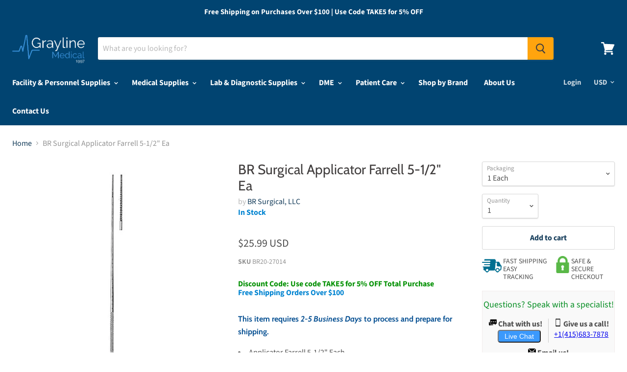

--- FILE ---
content_type: text/css
request_url: https://www.graylinemedical.com/cdn/shop/t/12/assets/alert.css?v=135610300445096884681674109547
body_size: 3486
content:
.sweet-modal-overlay{position:fixed;top:0;left:0;width:100%;height:100%;z-index:901;overflow-y:auto;background:radial-gradient(at center,#ffffffd6,#fffffff5);-webkit-transform:translate3D(0,0,0);-webkit-perspective:500px;opacity:0;transition:opacity .26s}.sweet-modal-overlay.bounce .sweet-modal-box{-webkit-animation-name:bounce;-webkit-animation-duration:.1s;-webkit-animation-iteration-count:2;-webkit-animation-direction:alternate;animation-name:bounce;animation-duration:.1s;animation-iteration-count:2;animation-direction:alternate}.sweet-modal-overlay .sweet-modal-box{-webkit-transform:scale(.9) translateY(-32px);transform:scale(.9) translateY(-32px);opacity:0;transition-property:transform,-webkit-transform,opacity;transition-duration:.3s;transition-delay:.05s;transition-timing-function:cubic-bezier(.52,.02,.19,1.02)}.sweet-modal-overlay .sweet-modal-box .sweet-modal-content{-webkit-transform:translateY(-8px);transform:translateY(-8px)}.sweet-modal-overlay .sweet-modal-box .sweet-modal-buttons{-webkit-transform:translateY(16px);transform:translateY(16px)}.sweet-modal-overlay .sweet-modal-box .sweet-modal-content,.sweet-modal-overlay .sweet-modal-box .sweet-modal-buttons{opacity:0;transition-property:transform,-webkit-transform,opacity;transition-duration:.3s;transition-delay:.141s;transition-timing-function:cubic-bezier(.52,.02,.19,1.02)}.sweet-modal-overlay.open{opacity:1}.sweet-modal-overlay.open .sweet-modal-box,.sweet-modal-overlay.open .sweet-modal-box .sweet-modal-content,.sweet-modal-overlay.open .sweet-modal-box .sweet-modal-buttons{-webkit-transform:none;transform:none;opacity:1}@media screen and (max-width: 420px){.sweet-modal-overlay{overflow:hidden}}.sweet-modal-close{position:absolute;z-index:4000;right:18px;top:14px}.sweet-modal-close a.sweet-modal-close-link{display:block;width:36px;height:36px;border-radius:100%;background-color:transparent;background-image:url('data:image/svg+xml,<svg xmlns="http://www.w3.org/2000/svg" width="24" height="24" viewBox="0 0 24 24"><path d="M19 6.41L17.59 5 12 10.59 6.41 5 5 6.41 10.59 12 5 17.59 6.41 19 12 13.41 17.59 19 19 17.59 13.41 12z" fill="%23292c34" /></svg>');background-size:26px;background-position:center;transition:all .2s}.sweet-modal-close a.sweet-modal-close-link:hover{background-color:#09c;background-image:url('data:image/svg+xml,<svg xmlns="http://www.w3.org/2000/svg" width="24" height="24" viewBox="0 0 24 24"><path d="M19 6.41L17.59 5 12 10.59 6.41 5 5 6.41 10.59 12 5 17.59 6.41 19 12 13.41 17.59 19 19 17.59 13.41 12z" fill="%23fff" /></svg>')}.sweet-modal-close a.sweet-modal-close-link:active{background-color:#09c}.sweet-modal-overlay.tabbed .sweet-modal-close{top:6px;right:12px}@media screen and (max-width: 420px){.sweet-modal-close{top:14px;right:18px}}.sweet-modal-box{font-family:Roboto,Open Sans,sans-serif;font-size:14px;position:absolute;width:64%;left:18%;margin:96px auto;border-radius:3px;background:#fff;box-shadow:0 8px 46px #00000014,0 2px 6px #00000008}.sweet-modal-box .sweet-modal-content+.sweet-modal-buttons{margin-top:0}.sweet-modal-box.alert,.sweet-modal-box.prompt{width:50%;left:25%}@media screen and (max-width: 777px){.sweet-modal-box{width:82%;left:9%}}@media screen and (max-width: 420px){.sweet-modal-box,.sweet-modal-box.prompt,.sweet-modal-box.alert{width:100%;height:100%;max-height:100%;left:0;margin-top:0;margin-bottom:0;border-radius:0}}.sweet-modal-title-wrap{border-bottom:1px solid #e0e0e0;padding:20px 16px 20px 36px}.sweet-modal-overlay.tabbed .sweet-modal-title-wrap{padding:16px 24px}.sweet-modal-title h2{margin:2px 0 0;padding:0;font-family:Roboto,Open Sans,sans-serif;font-weight:500;font-size:21px;color:#292c34}.sweet-modal-title .sweet-modal-tabs-links{margin:-20px -16px -20px -36px}.sweet-modal-title .sweet-modal-tabs-links ul{margin:0;padding:0;display:flex;flex-wrap:nowrap;align-items:center;overflow-x:auto}.sweet-modal-title .sweet-modal-tabs-links ul li{display:block}.sweet-modal-title .sweet-modal-tabs-links ul li a{display:block;position:relative;text-align:center;text-decoration:none;font-size:16px;color:#999;transition:all .2s}.sweet-modal-title .sweet-modal-tabs-links ul li a,.sweet-modal-title .sweet-modal-tabs-links ul li a label{cursor:pointer}.sweet-modal-title .sweet-modal-tabs-links ul li a label{display:block}.sweet-modal-title .sweet-modal-tabs-links ul li a .icon{display:block;margin:auto;height:24px;width:28px}.sweet-modal-title .sweet-modal-tabs-links ul li a .icon svg{width:100%;height:100%}.sweet-modal-title .sweet-modal-tabs-links ul li a .icon svg,.sweet-modal-title .sweet-modal-tabs-links ul li a .icon svg path{fill:#999;transition:fill .2s}.sweet-modal-title .sweet-modal-tabs-links ul li a .icon+label{margin-top:8px}.sweet-modal-title .sweet-modal-tabs-links ul li a:after{content:"";opacity:0;width:0px;height:0px;border:6px solid transparent;border-bottom-color:#e0e0e0;position:absolute;bottom:0;left:50%;margin-left:-6px;transition:all .2s}.sweet-modal-title .sweet-modal-tabs-links ul li+li a{border-left:1px solid #e0e0e0}.sweet-modal-title .sweet-modal-tabs-links ul li:last-child a{border-right:1px solid #e0e0e0}.sweet-modal-title .sweet-modal-tabs-links ul li:hover a{color:#292c34}.sweet-modal-title .sweet-modal-tabs-links ul li:hover a .icon svg,.sweet-modal-title .sweet-modal-tabs-links ul li:hover a .icon svg path{fill:#292c34}.sweet-modal-title .sweet-modal-tabs-links ul li.active a{color:#09c;font-weight:600}.sweet-modal-title .sweet-modal-tabs-links ul li.active a,.sweet-modal-title .sweet-modal-tabs-links ul li.active a label{-webkit-user-select:none;-moz-user-select:none;user-select:none;cursor:default}.sweet-modal-title .sweet-modal-tabs-links ul li.active a .icon svg,.sweet-modal-title .sweet-modal-tabs-links ul li.active a .icon svg path{fill:#09c}.sweet-modal-title .sweet-modal-tabs-links ul li.active a:after{opacity:1}.sweet-modal-overlay.tabbed .sweet-modal-title .sweet-modal-tabs-links{margin:-16px -24px}.sweet-modal-overlay.tabbed .sweet-modal-title .sweet-modal-tabs-links ul li a{padding:24px}.sweet-modal-content{-moz-box-sizing:border-box;box-sizing:border-box;line-height:1.5;font-size:14px;padding:32px 36px}.sweet-modal-content p:first-child{margin-top:0}.sweet-modal-content pre{overflow-x:auto}.sweet-modal-content b{font-weight:600}.sweet-modal-content .sweet-modal-icon{margin-bottom:24px}.sweet-modal-content .sweet-modal-prompt [type=text],.sweet-modal-content .sweet-modal-prompt [type=password],.sweet-modal-content .sweet-modal-prompt [type=number]{-moz-box-sizing:border-box;box-sizing:border-box;width:100%}@media screen and (max-width: 420px){.sweet-modal-content{overflow:auto;margin-bottom:64px}}.sweet-modal-box.alert .sweet-modal-content{text-align:center;font-size:16px;padding-top:64px;padding-bottom:64px}.sweet-modal-buttons{border-top:1px solid #e0e0e0;margin-top:48px;text-align:right;padding:14px 18px}@media screen and (max-width: 420px){.sweet-modal-buttons{-moz-box-sizing:border-box;box-sizing:border-box;position:absolute;bottom:0;left:0;width:100%;background:#fff}}.sweet-modal-buttons a.button,.sweet-modal-buttons button{display:inline-block;background:#09c;border:1px solid #006b8f;color:#fff;font-size:13px;font-family:Roboto,Open Sans,sans-serif;font-weight:500;text-align:center;text-decoration:none;border-radius:3px;cursor:pointer;padding:8px 12px;margin:4px 4px 4px 12px;min-width:64px;transition:all .2s;outline:0}.sweet-modal-buttons a.button:hover,.sweet-modal-buttons button:hover{background:#00b8f5;color:#fff;text-decoration:none}.sweet-modal-buttons a.button:active,.sweet-modal-buttons button:active{background:#006b8f;color:#ccf2ff;border-color:#004d66;box-shadow:inset 0 2px 3px #0006}.sweet-modal-buttons a.accentB.button,.sweet-modal-buttons button.accentB{background:#09c;border-color:#006b8f}.sweet-modal-buttons a.accentB.button:hover,.sweet-modal-buttons button.accentB:hover{background:#00b8f5}.sweet-modal-buttons a.accentB.button:active,.sweet-modal-buttons button.accentB:active{background:#006b8f;color:#ccf2ff;border-color:#004d66}.sweet-modal-buttons a.accentB.bordered.button,.sweet-modal-buttons button.accentB.bordered{background:none;border-color:#09c;color:#09c}.sweet-modal-buttons a.accentB.bordered.button:hover,.sweet-modal-buttons button.accentB.bordered:hover{background:#09c;color:#fff;border-color:#006b8f}.sweet-modal-buttons a.accentB.bordered.button:active,.sweet-modal-buttons button.accentB.bordered:active{background:#006b8f;color:#ccf2ff;border-color:#004d66}.sweet-modal-buttons a.redB.button,.sweet-modal-buttons button.redB{background:#e64a33;border-color:#c42e18}.sweet-modal-buttons a.redB.button:hover,.sweet-modal-buttons button.redB:hover{background:#ea6a57}.sweet-modal-buttons a.redB.button:active,.sweet-modal-buttons button.redB:active{background:#c42e18;color:#fff;border-color:#9f2614}.sweet-modal-buttons a.redB.bordered.button,.sweet-modal-buttons button.redB.bordered{background:none;border-color:#e64a33;color:#e64a33}.sweet-modal-buttons a.redB.bordered.button:hover,.sweet-modal-buttons button.redB.bordered:hover{background:#e64a33;color:#fff;border-color:#c42e18}.sweet-modal-buttons a.redB.bordered.button:active,.sweet-modal-buttons button.redB.bordered:active{background:#c42e18;color:#fff;border-color:#9f2614}.sweet-modal-buttons a.blueB.button,.sweet-modal-buttons button.blueB{background:#27aae1;border-color:#1985b2}.sweet-modal-buttons a.blueB.button:hover,.sweet-modal-buttons button.blueB:hover{background:#4bb8e6}.sweet-modal-buttons a.blueB.button:active,.sweet-modal-buttons button.blueB:active{background:#1985b2;color:#fff;border-color:#146a8e}.sweet-modal-buttons a.blueB.bordered.button,.sweet-modal-buttons button.blueB.bordered{background:none;border-color:#27aae1;color:#27aae1}.sweet-modal-buttons a.blueB.bordered.button:hover,.sweet-modal-buttons button.blueB.bordered:hover{background:#27aae1;color:#fff;border-color:#1985b2}.sweet-modal-buttons a.blueB.bordered.button:active,.sweet-modal-buttons button.blueB.bordered:active{background:#1985b2;color:#fff;border-color:#146a8e}.sweet-modal-buttons a.greenB.button,.sweet-modal-buttons button.greenB{background:#b7d968;border-color:#a0cd37}.sweet-modal-buttons a.greenB.button:hover,.sweet-modal-buttons button.greenB:hover{background:#c7e189}.sweet-modal-buttons a.greenB.button:active,.sweet-modal-buttons button.greenB:active{background:#a0cd37;color:#fff;border-color:#88af2c}.sweet-modal-buttons a.greenB.bordered.button,.sweet-modal-buttons button.greenB.bordered{background:none;border-color:#b7d968;color:#b7d968}.sweet-modal-buttons a.greenB.bordered.button:hover,.sweet-modal-buttons button.greenB.bordered:hover{background:#b7d968;color:#fff;border-color:#a0cd37}.sweet-modal-buttons a.greenB.bordered.button:active,.sweet-modal-buttons button.greenB.bordered:active{background:#a0cd37;color:#fff;border-color:#88af2c}.sweet-modal-buttons a.darkGreyB.button,.sweet-modal-buttons button.darkGreyB{background:#5a5a5a;border-color:#3b3b3b;color:#292c34}.sweet-modal-buttons a.darkGreyB.button:hover,.sweet-modal-buttons button.darkGreyB:hover{background:#464646;color:#343842}.sweet-modal-buttons a.darkGreyB.button:active,.sweet-modal-buttons button.darkGreyB:active{background:#3b3b3b;box-shadow:inset 0 2px 3px #0003;border-color:#272727}.sweet-modal-buttons a.darkGreyB.bordered.button,.sweet-modal-buttons button.darkGreyB.bordered{background:none;border-color:#5a5a5a;color:#5a5a5a}.sweet-modal-buttons a.darkGreyB.bordered.button:hover,.sweet-modal-buttons button.darkGreyB.bordered:hover{background:#5a5a5a;color:#292c34;border-color:#5a5a5a}.sweet-modal-buttons a.darkGreyB.bordered.button:active,.sweet-modal-buttons button.darkGreyB.bordered:active{background:#3b3b3b;color:#000;border-color:#272727}.sweet-modal-buttons a.lightGreyB.button,.sweet-modal-buttons button.lightGreyB{background:#999;border-color:#7a7a7a;color:#292c34}.sweet-modal-buttons a.lightGreyB.button:hover,.sweet-modal-buttons button.lightGreyB:hover{background:#858585;color:#343842}.sweet-modal-buttons a.lightGreyB.button:active,.sweet-modal-buttons button.lightGreyB:active{background:#7a7a7a;box-shadow:inset 0 2px 3px #0003;border-color:#666}.sweet-modal-buttons a.lightGreyB.bordered.button,.sweet-modal-buttons button.lightGreyB.bordered{background:none;border-color:#999;color:#999}.sweet-modal-buttons a.lightGreyB.bordered.button:hover,.sweet-modal-buttons button.lightGreyB.bordered:hover{background:#999;color:#292c34;border-color:#999}.sweet-modal-buttons a.lightGreyB.bordered.button:active,.sweet-modal-buttons button.lightGreyB.bordered:active{background:#7a7a7a;color:#1a1a1a;border-color:#666}.sweet-modal-buttons a.yellowB.button,.sweet-modal-buttons button.yellowB{background:#f39c12;border-color:#be780a}.sweet-modal-buttons a.yellowB.button:hover,.sweet-modal-buttons button.yellowB:hover{background:#f5ac39}.sweet-modal-buttons a.yellowB.button:active,.sweet-modal-buttons button.yellowB:active{background:#be780a;color:#fff;border-color:#976008}.sweet-modal-buttons a.yellowB.bordered.button,.sweet-modal-buttons button.yellowB.bordered{background:none;border-color:#f39c12;color:#f39c12}.sweet-modal-buttons a.yellowB.bordered.button:hover,.sweet-modal-buttons button.yellowB.bordered:hover{background:#f39c12;color:#fff;border-color:#be780a}.sweet-modal-buttons a.yellowB.bordered.button:active,.sweet-modal-buttons button.yellowB.bordered:active{background:#be780a;color:#fff;border-color:#976008}.sweet-modal-buttons a.purpleB.button,.sweet-modal-buttons button.purpleB{background:#673ab7;border-color:#4d2b89}.sweet-modal-buttons a.purpleB.button:hover,.sweet-modal-buttons button.purpleB:hover{background:#7c52c8}.sweet-modal-buttons a.purpleB.button:active,.sweet-modal-buttons button.purpleB:active{background:#4d2b89;color:#f7f4fc;border-color:#3b216a}.sweet-modal-buttons a.purpleB.bordered.button,.sweet-modal-buttons button.purpleB.bordered{background:none;border-color:#673ab7;color:#673ab7}.sweet-modal-buttons a.purpleB.bordered.button:hover,.sweet-modal-buttons button.purpleB.bordered:hover{background:#673ab7;color:#fff;border-color:#4d2b89}.sweet-modal-buttons a.purpleB.bordered.button:active,.sweet-modal-buttons button.purpleB.bordered:active{background:#4d2b89;color:#f7f4fc;border-color:#3b216a}.sweet-modal-buttons a.tealB.button,.sweet-modal-buttons button.tealB{background:#009688;border-color:#005951}.sweet-modal-buttons a.tealB.button:hover,.sweet-modal-buttons button.tealB:hover{background:#00bfad}.sweet-modal-buttons a.tealB.button:active,.sweet-modal-buttons button.tealB:active{background:#005951;color:#96fff5;border-color:#00302c}.sweet-modal-buttons a.tealB.bordered.button,.sweet-modal-buttons button.tealB.bordered{background:none;border-color:#009688;color:#009688}.sweet-modal-buttons a.tealB.bordered.button:hover,.sweet-modal-buttons button.tealB.bordered:hover{background:#009688;color:#fff;border-color:#005951}.sweet-modal-buttons a.tealB.bordered.button:active,.sweet-modal-buttons button.tealB.bordered:active{background:#005951;color:#96fff5;border-color:#00302c}.sweet-modal-buttons a.brownB.button,.sweet-modal-buttons button.brownB{background:#795548;border-color:#533a31}.sweet-modal-buttons a.brownB.button:hover,.sweet-modal-buttons button.brownB:hover{background:#936757}.sweet-modal-buttons a.brownB.button:active,.sweet-modal-buttons button.brownB:active{background:#533a31;color:#e8dcd8;border-color:#392822}.sweet-modal-buttons a.brownB.bordered.button,.sweet-modal-buttons button.brownB.bordered{background:none;border-color:#795548;color:#795548}.sweet-modal-buttons a.brownB.bordered.button:hover,.sweet-modal-buttons button.brownB.bordered:hover{background:#795548;color:#fff;border-color:#533a31}.sweet-modal-buttons a.brownB.bordered.button:active,.sweet-modal-buttons button.brownB.bordered:active{background:#533a31;color:#e8dcd8;border-color:#392822}.sweet-modal-buttons a.orangeB.button,.sweet-modal-buttons button.orangeB{background:#f57c00;border-color:#b85d00}.sweet-modal-buttons a.orangeB.button:hover,.sweet-modal-buttons button.orangeB:hover{background:#ff901f}.sweet-modal-buttons a.orangeB.button:active,.sweet-modal-buttons button.orangeB:active{background:#b85d00;color:#fffaf5;border-color:#8f4800}.sweet-modal-buttons a.orangeB.bordered.button,.sweet-modal-buttons button.orangeB.bordered{background:none;border-color:#f57c00;color:#f57c00}.sweet-modal-buttons a.orangeB.bordered.button:hover,.sweet-modal-buttons button.orangeB.bordered:hover{background:#f57c00;color:#fff;border-color:#b85d00}.sweet-modal-buttons a.orangeB.bordered.button:active,.sweet-modal-buttons button.orangeB.bordered:active{background:#b85d00;color:#fffaf5;border-color:#8f4800}.sweet-modal-buttons a.pinkB.button,.sweet-modal-buttons button.pinkB{background:#e91e63;border-color:#b8124a}.sweet-modal-buttons a.pinkB.button:hover,.sweet-modal-buttons button.pinkB:hover{background:#ed437d}.sweet-modal-buttons a.pinkB.button:active,.sweet-modal-buttons button.pinkB:active{background:#b8124a;color:#fff;border-color:#930e3b}.sweet-modal-buttons a.pinkB.bordered.button,.sweet-modal-buttons button.pinkB.bordered{background:none;border-color:#e91e63;color:#e91e63}.sweet-modal-buttons a.pinkB.bordered.button:hover,.sweet-modal-buttons button.pinkB.bordered:hover{background:#e91e63;color:#fff;border-color:#b8124a}.sweet-modal-buttons a.pinkB.bordered.button:active,.sweet-modal-buttons button.pinkB.bordered:active{background:#b8124a;color:#fff;border-color:#930e3b}.sweet-modal-buttons a.secondaryB.button,.sweet-modal-buttons button.secondaryB{background:#292c34;border-color:#0e0f12}.sweet-modal-buttons a.secondaryB.button:hover,.sweet-modal-buttons button.secondaryB:hover{background:#3b3f4b}.sweet-modal-buttons a.secondaryB.button:active,.sweet-modal-buttons button.secondaryB:active{background:#0e0f12;color:#a4aab8;border-color:#000}.sweet-modal-buttons a.secondaryB.bordered.button,.sweet-modal-buttons button.secondaryB.bordered{background:none;border-color:#292c34;color:#292c34}.sweet-modal-buttons a.secondaryB.bordered.button:hover,.sweet-modal-buttons button.secondaryB.bordered:hover{background:#292c34;color:#fff;border-color:#0e0f12}.sweet-modal-buttons a.secondaryB.bordered.button:active,.sweet-modal-buttons button.secondaryB.bordered:active{background:#0e0f12;color:#a4aab8;border-color:#000}.sweet-modal-buttons a.whiteB.button,.sweet-modal-buttons button.whiteB{background:#fff;border-color:#e0e0e0;color:#292c34}.sweet-modal-buttons a.whiteB.button:hover,.sweet-modal-buttons button.whiteB:hover{background:#ebebeb;color:#343842}.sweet-modal-buttons a.whiteB.button:active,.sweet-modal-buttons button.whiteB:active{background:#e0e0e0;box-shadow:inset 0 2px 3px #0003;border-color:#ccc}.sweet-modal-buttons a.whiteB.bordered.button,.sweet-modal-buttons button.whiteB.bordered{background:none;border-color:#fff;color:#fff}.sweet-modal-buttons a.whiteB.bordered.button:hover,.sweet-modal-buttons button.whiteB.bordered:hover{background:#fff;color:#292c34;border-color:#fff}.sweet-modal-buttons a.whiteB.bordered.button:active,.sweet-modal-buttons button.whiteB.bordered:active{background:#e0e0e0;color:gray;border-color:#ccc}.sweet-modal-buttons a.darkB.button,.sweet-modal-buttons button.darkB{background:#5a5a5a;border-color:#3b3b3b}.sweet-modal-buttons a.darkB.button:hover,.sweet-modal-buttons button.darkB:hover{background:#6e6e6e}.sweet-modal-buttons a.darkB.button:active,.sweet-modal-buttons button.darkB:active{background:#3b3b3b;color:#dadada;border-color:#272727}.sweet-modal-buttons a.darkB.bordered.button,.sweet-modal-buttons button.darkB.bordered{background:none;border-color:#5a5a5a;color:#5a5a5a}.sweet-modal-buttons a.darkB.bordered.button:hover,.sweet-modal-buttons button.darkB.bordered:hover{background:#5a5a5a;color:#fff;border-color:#3b3b3b}.sweet-modal-buttons a.darkB.bordered.button:active,.sweet-modal-buttons button.darkB.bordered:active{background:#3b3b3b;color:#dadada;border-color:#272727}.sweet-modal-buttons a.disabledB.button,.sweet-modal-buttons button.disabledB{background:#81cded;border-color:#66c3ea;color:#1d9cd1;cursor:default;pointer-events:none;-webkit-user-select:none;-ms-user-select:none;-moz-user-select:none;user-select:none}.sweet-modal-buttons a.bordered.flat.button,.sweet-modal-buttons button.bordered.flat{border-color:transparent}@-webkit-keyframes bounce{0%{-webkit-transform:scale(1);transform:scale(1)}to{-webkit-transform:scale(1.02);transform:scale(1.02)}}@keyframes bounce{0%{-webkit-transform:scale(1);transform:scale(1)}to{-webkit-transform:scale(1.02);transform:scale(1.02)}}@-webkit-keyframes animateSuccessTip{0%{width:0;left:1px;top:19px}54%{width:0;left:1px;top:19px}70%{width:50px;left:-8px;top:37px}84%{width:17px;left:21px;top:48px}to{width:25px;left:14px;top:45px}}@keyframes animateSuccessTip{0%{width:0;left:1px;top:19px}54%{width:0;left:1px;top:19px}70%{width:50px;left:-8px;top:37px}84%{width:17px;left:21px;top:48px}to{width:25px;left:14px;top:45px}}@-webkit-keyframes animateSuccessLong{0%{width:0;right:46px;top:54px}65%{width:0;right:46px;top:54px}84%{width:55px;right:0;top:35px}to{width:47px;right:8px;top:38px}}@keyframes animateSuccessLong{0%{width:0;right:46px;top:54px}65%{width:0;right:46px;top:54px}84%{width:55px;right:0;top:35px}to{width:47px;right:8px;top:38px}}@-webkit-keyframes rotatePlaceholder{0%{-webkit-transform:rotate(-45deg);transform:rotate(-45deg)}5%{-webkit-transform:rotate(-45deg);transform:rotate(-45deg)}12%{-webkit-transform:rotate(-405deg);transform:rotate(-405deg)}to{-webkit-transform:rotate(-405deg);transform:rotate(-405deg)}}@keyframes rotatePlaceholder{0%{-webkit-transform:rotate(-45deg);transform:rotate(-45deg)}5%{-webkit-transform:rotate(-45deg);transform:rotate(-45deg)}12%{-webkit-transform:rotate(-405deg);transform:rotate(-405deg)}to{-webkit-transform:rotate(-405deg);transform:rotate(-405deg)}}.animateSuccessTip{-webkit-animation:animateSuccessTip .75s;animation:animateSuccessTip .75s}.animateSuccessLong{-webkit-animation:animateSuccessLong .75s;animation:animateSuccessLong .75s}.sweet-modal-icon.sweet-modal-success.animate:after{-webkit-animation:rotatePlaceholder 4.25s ease-in;animation:rotatePlaceholder 4.25s ease-in}@-webkit-keyframes animateErrorIcon{0%{-webkit-transform:rotateX(100deg);transform:rotateX(100deg);opacity:0}to{-webkit-transform:rotateX(0deg);transform:rotateX(0);opacity:1}}@keyframes animateErrorIcon{0%{-webkit-transform:rotateX(100deg);transform:rotateX(100deg);opacity:0}to{-webkit-transform:rotateX(0deg);transform:rotateX(0);opacity:1}}.animateErrorIcon{-webkit-animation:animateErrorIcon .5s;animation:animateErrorIcon .5s}@-webkit-keyframes animateXMark{0%{-webkit-transform:scale(.4);transform:scale(.4);margin-top:26px;opacity:0}50%{-webkit-transform:scale(.4);transform:scale(.4);margin-top:26px;opacity:0}80%{-webkit-transform:scale(1.15);transform:scale(1.15);margin-top:-6px}to{-webkit-transform:scale(1);transform:scale(1);margin-top:0;opacity:1}}@keyframes animateXMark{0%{-webkit-transform:scale(.4);transform:scale(.4);margin-top:26px;opacity:0}50%{-webkit-transform:scale(.4);transform:scale(.4);margin-top:26px;opacity:0}80%{-webkit-transform:scale(1.15);transform:scale(1.15);margin-top:-6px}to{-webkit-transform:scale(1);transform:scale(1);margin-top:0;opacity:1}}.animateXMark{-webkit-animation:animateXMark .5s;animation:animateXMark .5s}@-webkit-keyframes pulseWarning{0%{border-color:#f8d486}to{border-color:#f8bb86}}@keyframes pulseWarning{0%{border-color:#f8d486}to{border-color:#f8bb86}}.pulseWarning{-webkit-animation:pulseWarning .75s infinite alternate;animation:pulseWarning .75s infinite alternate}@-webkit-keyframes pulseWarningIns{0%{background-color:#f8d486}to{background-color:#f8bb86}}@keyframes pulseWarningIns{0%{background-color:#f8d486}to{background-color:#f8bb86}}.pulseWarningIns{-webkit-animation:pulseWarningIns .75s infinite alternate;animation:pulseWarningIns .75s infinite alternate}@-webkit-keyframes rotate-loading{0%{-webkit-transform:rotate(0deg);transform:rotate(0)}to{-webkit-transform:rotate(360deg);transform:rotate(360deg)}}@keyframes rotate-loading{0%{-webkit-transform:rotate(0deg);transform:rotate(0)}to{-webkit-transform:rotate(360deg);transform:rotate(360deg)}}.sweet-modal-icon{position:relative;width:80px;height:80px;border:4px solid gray;border-radius:50%;margin:auto;padding:0;box-sizing:content-box}.sweet-modal-icon.sweet-modal-error{border-color:#e64a33}.sweet-modal-icon.sweet-modal-error .sweet-modal-x-mark{position:relative;display:block}.sweet-modal-icon.sweet-modal-error .sweet-modal-line{display:block;position:absolute;top:37px;height:5px;width:47px;background-color:#e64a33;border-radius:2px}.sweet-modal-icon.sweet-modal-error .sweet-modal-line.sweet-modal-left{-webkit-transform:rotate(45deg);transform:rotate(45deg);left:17px}.sweet-modal-icon.sweet-modal-error .sweet-modal-line.sweet-modal-right{-webkit-transform:rotate(-45deg);transform:rotate(-45deg);right:16px}.sweet-modal-icon.sweet-modal-warning{border-color:#f57c00}.sweet-modal-icon.sweet-modal-warning .sweet-modal-body{position:absolute;width:5px;height:47px;left:50%;top:10px;margin-left:-2px;border-radius:2px;background-color:#f57c00}.sweet-modal-icon.sweet-modal-warning .sweet-modal-dot{position:absolute;left:50%;bottom:10px;width:7px;height:7px;margin-left:-3px;border-radius:50%;background-color:#f57c00}.sweet-modal-icon.sweet-modal-info{border-color:#27aae1}.sweet-modal-icon.sweet-modal-info:before{content:"";position:absolute;width:5px;height:29px;left:50%;bottom:17px;margin-left:-2px;border-radius:2px;background-color:#27aae1}.sweet-modal-icon.sweet-modal-info:after{content:"";position:absolute;width:7px;height:7px;top:19px;margin-left:-3px;border-radius:50%;background-color:#27aae1}.sweet-modal-icon.sweet-modal-success{border-color:#b7d968}.sweet-modal-icon.sweet-modal-success:before,.sweet-modal-icon.sweet-modal-success:after{content:"";position:absolute;border-radius:40px;width:60px;height:120px;background:#fff;-webkit-transform:rotate(45deg);transform:rotate(45deg)}.sweet-modal-icon.sweet-modal-success:before{border-radius:120px 0 0 120px;top:-7px;left:-33px;-webkit-transform:rotate(-45deg);transform:rotate(-45deg);-webkit-transform-origin:60px 60px;transform-origin:60px 60px}.sweet-modal-icon.sweet-modal-success:after{border-radius:0 120px 120px 0;top:-11px;left:30px;-webkit-transform:rotate(-45deg);transform:rotate(-45deg);-webkit-transform-origin:0px 60px;transform-origin:0px 60px}.sweet-modal-icon.sweet-modal-success .sweet-modal-placeholder{box-sizing:content-box;position:absolute;left:-4px;top:-4px;z-index:2;width:80px;height:80px;border:4px solid rgba(183,217,104,.2);border-radius:50%}.sweet-modal-icon.sweet-modal-success .sweet-modal-fix{position:absolute;left:28px;top:8px;z-index:1;width:7px;height:90px;background-color:#fff;-webkit-transform:rotate(-45deg);transform:rotate(-45deg)}.sweet-modal-icon.sweet-modal-success .sweet-modal-line{display:block;position:absolute;z-index:2;height:5px;background-color:#b7d968;border-radius:2px}.sweet-modal-icon.sweet-modal-success .sweet-modal-line.sweet-modal-tip{width:25px;left:14px;top:46px;-webkit-transform:rotate(45deg);transform:rotate(45deg)}.sweet-modal-icon.sweet-modal-success .sweet-modal-line.sweet-modal-long{width:47px;right:8px;top:38px;-webkit-transform:rotate(-45deg);transform:rotate(-45deg)}.sweet-modal-icon.sweet-modal-custom{border-radius:0;border:none;background-size:contain;background-position:center center;background-repeat:no-repeat}.sweet-modal-overlay.dark-overlay{background:#1c1e23fa}.sweet-modal-overlay.dark-modal .sweet-modal-box{background:#25272e;color:#fff;box-shadow:0 8px 24px #0000001a,0 2px 6px #00000008}.sweet-modal-overlay.dark-modal .sweet-modal-box .sweet-modal-title-wrap{border-color:#1c1e23;box-shadow:0 1px #2b2e37}.sweet-modal-overlay.dark-modal .sweet-modal-box .sweet-modal-title h2{color:#fff}.sweet-modal-overlay.dark-modal .sweet-modal-box .sweet-modal-title .sweet-modal-tabs-links ul li a{color:#61646b}.sweet-modal-overlay.dark-modal .sweet-modal-box .sweet-modal-title .sweet-modal-tabs-links ul li a .icon svg,.sweet-modal-overlay.dark-modal .sweet-modal-box .sweet-modal-title .sweet-modal-tabs-links ul li a .icon svg path{fill:#61646b}.sweet-modal-overlay.dark-modal .sweet-modal-box .sweet-modal-title .sweet-modal-tabs-links ul li:hover a{color:#fff}.sweet-modal-overlay.dark-modal .sweet-modal-box .sweet-modal-title .sweet-modal-tabs-links ul li:hover a .icon svg,.sweet-modal-overlay.dark-modal .sweet-modal-box .sweet-modal-title .sweet-modal-tabs-links ul li:hover a .icon svg path{fill:#fff}.sweet-modal-overlay.dark-modal .sweet-modal-box .sweet-modal-title .sweet-modal-tabs-links ul li.active a{color:#09c}.sweet-modal-overlay.dark-modal .sweet-modal-box .sweet-modal-title .sweet-modal-tabs-links ul li.active a .icon svg,.sweet-modal-overlay.dark-modal .sweet-modal-box .sweet-modal-title .sweet-modal-tabs-links ul li.active a .icon svg path{fill:#09c}.sweet-modal-overlay.dark-modal .sweet-modal-box .sweet-modal-title .sweet-modal-tabs-links ul li.active a:after{border-bottom-color:#1c1e23}.sweet-modal-overlay.dark-modal .sweet-modal-box .sweet-modal-title .sweet-modal-tabs-links ul li+li a{border-left-color:#1c1e23}.sweet-modal-overlay.dark-modal .sweet-modal-box .sweet-modal-title .sweet-modal-tabs-links ul li:last-child a{border-right-color:#1c1e23}.sweet-modal-overlay.dark-modal .sweet-modal-box .sweet-modal-close a.sweet-modal-close-link{background-color:#1c1e23;background-image:url('data:image/svg+xml,<svg xmlns="http://www.w3.org/2000/svg" width="24" height="24" viewBox="0 0 24 24"><path d="M19 6.41L17.59 5 12 10.59 6.41 5 5 6.41 10.59 12 5 17.59 6.41 19 12 13.41 17.59 19 19 17.59 13.41 12z" fill="#fff" /></svg>')}.sweet-modal-overlay.dark-modal .sweet-modal-box .sweet-modal-close a.sweet-modal-close-link:hover{background-color:#09c}.sweet-modal-overlay.dark-modal .sweet-modal-box .sweet-modal-icon.sweet-modal-success:before,.sweet-modal-overlay.dark-modal .sweet-modal-box .sweet-modal-icon.sweet-modal-success:after,.sweet-modal-overlay.dark-modal .sweet-modal-box .sweet-modal-icon.sweet-modal-success .sweet-modal-fix{background:#25272e}.sweet-modal-overlay.dark-modal .sweet-modal-box .sweet-modal-buttons{border-color:#1c1e23;box-shadow:inset 0 1px #2b2e37}.sweet-modal-overlay.dark-modal div::-webkit-scrollbar-thumb,.sweet-modal-overlay.dark-modal pre::-webkit-scrollbar-thumb{background:#32363f}.sweet-modal-overlay.dark-modal div::-webkit-scrollbar-thumb:hover,.sweet-modal-overlay.dark-modal pre::-webkit-scrollbar-thumb:hover{background:#09c}.sweet-modal-overlay.dark-modal div::-webkit-scrollbar-track-piece,.sweet-modal-overlay.dark-modal pre::-webkit-scrollbar-track-piece{background:#25272e}
/*# sourceMappingURL=/cdn/shop/t/12/assets/alert.css.map?v=135610300445096884681674109547 */


--- FILE ---
content_type: application/javascript; charset=utf-8
request_url: https://searchanise-ef84.kxcdn.com/preload_data.0i8f1w6i3A.js
body_size: 14231
content:
window.Searchanise.preloadedSuggestions=['face mask','welch allyn','surgical mask','performance health','cardinal health','knee brace','disposable face masks','menthol crystal','blood pressure monitors','exam table','hand sanitizer','breg inc','wrist brace','medication labels','pulse oximeter','blood pressure cuff','medtronic usa','bsn medical','icu medical inc','b braun medical inc','em adams inc','teleflex medical','game ready','knee braces','shower chair','3m healthcare','smiths medical','n95 mask','nitrile gloves','medline angelstat scrub pants','enfit syringe','iv supplies','lab coat','djo global','black tea','market laboratories','iv catheters','wrist splint','bird & cronin','instrument tape','baxter healthcare','united ad label','sterile gloves','marketlab inc','patterson medical','iv pole','sterilization containers','back brace','pdc healthcare','feeding tube','extra wide regular set','used clothing','dumbbell weight','instructions for use','fashion seal','midmark corporation','3m floor cleaner','blood collection tube','wheel chair','knee immobilizer','surgical gloves','performax tall','healthmark industries','grayline medical','reusable incontinence briefs','bd vacutainer','instrument tray','bowman manufacturing company inc','welch allyn blood pressure','o ring','smooth latex gloves','disposable lab coats','glide green','positioning roll','coloplast corp','procedure mask','henry schein inc','boston scientific','suction tubing','endotracheal tube','sterilization wrap','smith and nephew','tot collar','i gel','cr bard','how to use','buttonhole with','spare parts','blickman health ind inc','blood pressure','stryker tourniquet cuff','vf workwear-div vf imagewear w','insulin syringe','white towel','suction canister','medline scrub hats','stainless steel tray','neomed enfit','medium multi','abdominal binder','ultrasound machine','halyard h600','foley catheter','suction machine','label dispenser','fisher paykel','hex dumbbells','finger splint','picc line','soap dispenser','latex gloves','tenotomy scissors','greiner vacuette','sammons preston','bausch & lomb','site scrub','cervical collar','carbon pocket','elbow brace','exam tables','edwards lifesciences','arm sling','id bracelet','uterine sound','graphic controls','ppe organizer','fisher & paykel','disinfectant wipes','disposable scrubs','cold therapy','neck brace','bandage scissors','wire bins','exam table paper','order status','crossover tunic','arthroscopy punch','surgical masks','saline flush','medical cart','chest tube','polyester yarn','thumb spica','cook medical','buffalo filter','adhesive cushion','cooper surgical','vital sign monitors','art line holder','posey restraint','3m medical products','ecg electrodes','butterfly needles','central venous catheter','phlebotomy supplies','bd syringe','urine collection containers','hoyer lift','kerrison rongeurs','blue & white','nebulizer machine','hydrox laboratories','sharps container','laryngoscope handle','patient gown','needle holder','blood bag','ear curette','oxygen concentrator','nylon suture','omega steel','performax xs','tissue culture flask','tourniquet cuff','infant cap','microfiber-lined insole','gait belt','north coast medical','covid test','zimmer biomet','iv bag','syringe labels','uterine dilato','womens health table','eye shield','hospital bed','sterile water','henry schein face mask earloop','my order','ball bearing','surgical instruments','tracheostomy tubes','arm fracture brace','wheel chair parts','high mat','adult diapers','flu test','nif meter','fashion seal healthcare','power supply','sim card tray','earloop mask','hely & weber','dr comfort','huber needle','enfit bottle adapters','vyaire medical inc','step stool','tena knit','medline angelstat unisex reversible drawstring waist scrub pants','scrub dress','royal philips','welch allyn otoscope','sterilization tray','z-flo positioner','olympus america','demo dose','encompass lab coats','scrub pants','suction regulators','arm sleeve code medium','replacement parts','blood tubes','teleflex adult','toilet paper','integra lifesciences corp','treatment table','3 point products','empty iv bag','quantum storage systems','nasal cannula','small gloves','blood band','medical blue gloves','cast saw','bair hugger','ice bags','newmatic medical','3-point products inc','hemodialysis catheter','autoclavable polypropylene boxes are','pro strip sc i','iv extension tubing','invacare corporation','healthcare logistics','dr jill\'s foot pads inc','rebreathing bag','infusion pump','double sided adhesive tape','wolf x ray','oxygen regulator','fan tip brush','mcgrath mac laryngoscope','xl cuff','oral syringe','r & b wire products inc','bard medical','natus medical inc','foam roller','vacutainer tubes','bone curette','karl storz','djo exos','cast shoe','iv tubing','latex free gloves','sage products','joerns healthcare','21st century healthcare inc','abbott id now','cook inc','mayo stand','sterilization trays','deroyal arm sling','posey company','splinter forceps','transfer board','dialysis catheter','bird & cronin inc','avanos medical','lidocaine injectable','biohazard container','id now','drive devilbiss healthcare inc','sodium chloride','hi-low table','surgical drapes','cover component','denim fabric','ekg machine','rubber caps','video laryngoscope','face masks','spinal needles','post-op shoe','flow meter','gel positioner','anesthesia circuit','ankle brace','forearm splint','nasogastric tube','drive medical','normal saline','pediatric wrist brace','name alert','sklar instruments','thermometer digital','deroyal industries inc','iv start kit','geiss destin & dunn','phlebotomy chair','pressure transducer','antibacterial soap','splint pan','djo inc','ventilator circuit','bsn medical inc','car seat','ethicon suture','20 ml syringe','icu medical','hy tape','curbell medical products inc','bd vacutainer tubes','ear irrigation','picc line kits','anesthesia mask','acupuncture needles','wheelchair cushion','medline industries inc','cotton terry towel','packing material','tens electrodes','ice packs','luer lock','walking boot','darco international','hospital beds','bed cradle','isolation gown','misty fast','pet sheet','pro orthopedic devices','compression socks','angel stat','fitted sheet','extension set','sarstedt inc','vaginal speculum','baby formula','cast tape','disposable gowns','3m littmann','ultrasound gel','tilt table','suction regulator','quantum storage system','repeater pump','foam positioners','stainless probe','biofit engineered products inc','medical use labels','thumb splint','instrument protectors','iv empty bags','isopropyl alcohol','overbed table','fume hood','recliner chair','ear wicks','abbott nutrition','encompass group','greiner bio one','electrical components','wrist and thumb spica splint','innovative healthcare corp','allied healthcare products','arterial line kit','iv pump','twist drill','red pet 4','heine usa ltd','becton dickinson','hand splint','double lock boxes','bath chair','bipolar forceps','smith & nephew','aesculap inc','3m 1870 surgical mask n95 respirator','stainless steel','cold chain technologies','terry towel','mersilene tape for','parallel bars','dwk life sciences wheaton','pillow case','ng tube','hook and loop','tube holder','key holder','medical components inc','hip positioner','halyard gowns','miltex-integra miltex','ureteral stent','ossur americas inc','pocket mask','edta tubes','ring pessary with support','cell saver','djo wrist brace','ge healthcare','z flo','alcohol wipes','nonin pulse oximeter','vaginal dilators','power cord','medline surgical','glass bottle','cerumen removal','packing box','petite women','molnlycke z-flo positioner','burn gloves','speculum vaginal','purell hand sanitizer','xodus medical','mayo scissors','cotton grey fabric','nebulizer mask','leather jacket','span-america medical','finger pulse oximeter','v mueller','skin stapler','endotracheal tube holder','nerve stimulator','gauze pads','bed parts','winged infusion set','chest drain','long sleeves scrubs','papoose board','cotton yarn','cherokee workwear','aerogen pro-x controller','corneal shields','disposable gloves','kimberly clark','sequential compression device','wheel chairs','blood collection','move free','track order','hip brace','biopsy punch','tens unit','textile fabrics','moist hot pack','ostomy garments','hely weber','encompass group llc','ankle braces','oxygen mask','scalpel blades','woven label','cassette bin','standing frame','lithium heparin tubes','aerogen solo nebulizer','sure seal','posey restraints','henry schein mask','surgical gowns','hang tag','vascular doppler','blanket warmer','graham-field inc','neomed syringe','holter monitor','midline catheter','salter labs','johnson & johnson','fenwal inc','adc products','milex diaphragm','blood collection set','gripper micro','surgical gown','hemostat curved','fresenius medical care','precision medical','phlebotomy cart','nebulizer kit','digital scales','table pad','key surgical','medical carts','clinton industries inc','3m mask','fashion seal lab coat','band aid','centurion medical products','abbott covid-19','a&e medical','comfy splints','cpap mask','specimen container','tegaderm film','wall mount','heating pad','stainless steel table','flat sheet','inflation device','description ribbed','leg brace','key surgical inc','thoracic catheter','crash cart','anti disconnect','face shield','arm board','dwk life sciences kimble','ophthalmoscope sets','thigh compression','neotech products inc','recording chart paper','soothing scents','chart industries','fetal monitor','crash cart tray','perma hand silk','oxygen cylinder','iv extension set','exos short arm fracture brace','instrument retrieval','ohio medical','ultrasound probe cover','vial adapter','ansell healthcare','aspen surgical','fiberglass casting tape','yankauer suction','medication cart','head positioner','medical air','ave medline','otoscope sets','peripheral nerve stimulator','shoulder immobilizer','patient monitor','sit to stand lift','iv labels','molnlycke healthcare us llc','medline indus','blood pressure monitor','21st century scientific inc','halyard health inc','ecg machine','m close','bite block','training vial','smoke evacuator','6-well plate','probe covers','atos medical','halyard mask','s2s global','medline shower','elbow sleeve','woven labels','refrigerator lock','sunmed llc','lead apron','mcgrath laryngoscopes','sterilization pouches','3 way stopcock','microaire surgical instruments','ice pack','pipette tips','scott specialties inc','crosstex mask','health care logistics','glass board','hoyer sling','identification sheets','iris scissors','cotton terry towels','miami j','exam gloves','cotton denim fabric','syringe filter','black moisture','fistula needle','finger splints','b braun','special tomato','bp monitor','seizure pads','vital care industries','z flo positioner','normal saline bags','fluidized positioner','changing table','chattanooga corp','spinal needle','hydrogen peroxide','heel protector','aspen surgical products','henry schein','corflex knee','bp cuff','med lab coat','mayo scissor','adroit medical','biohazard bag','extension sets','air compressor','mes inc','patient footwear','stretcher chair','medline unisex','beaver visitec international','iv dressing','halyard wrap','bone marrow biopsy needle','vein finder','introducer sheath','vac pac','philips medical systems','prefilled saline flush syringe','circuit breaker','westmed inc','bone growth stimulator','bone cement','ear specula','rs medical','cabinet storage','lumbar puncture tray','precept procedure mask','aspen medical products','corflex wrist','casting tape','bd urine','bel-art products','pedigo products inc','breathing circuits','lactated ringers','blister packaging','mercer county rehab supply inc','bouffant cap','3m aura','peep valve','pessary for uterine prolapse','transcutaneous bilirubinometer','smart check','hausmann industries','autoclave bags','medtronic mitg-covidien','a&d medical','oxygen flowmeter','work hardening','feeding tubes','guide wire','glass beads','encompass pillows','23 gauge butterfly','microaire pal','welch allyn spot vital sign','lock box','breg hip wrap','similac ready to feed','medline table','cart cover','peritoneal dialysis','bean bag','istat cartridges','applied medical technology','ring forceps','overbed tables','instrument table','nasopharyngeal airway','or positioning','grounding pad','halyard health','t shirt','hair accessories','y connector','a&d engineering inc','exel international inc','exam stool','omron healthcare inc','floor mats','drucker diagnostics tube holders','swan ganz','iv shirts','aneroid sphygmomanometers','medi usa','bariatric wheelchairs','nitrile exam gloves','protective film','hypodermic needles','fever thermometers','crest healthcare','remote control','karl storz endoscopy','oil seal','encompass scrub','suture needle','injection site','ohaus scales','obi feeder','k wire','hemostatic forceps','heart pillow','tongue depressors','test tubes','iv set','decontamination powder','hunter green scrub top','alaris pump','draeger medical','precordial stethoscope','blood collection tubes','surgical specialties','pro tec','elbow splint','vicryl suture','tip protectors','mri safe','3m n95 masks','kettle bells','slit lamp','mop covers','globe scientific','cantel medical','utility cart','nonin medical inc','sst tubes','hypothermia blanket','gyn biopsy tischler','iv spike','geri chair','physio-control corpo','lumbar back brace','simport scientific','ostomy pouch','scrub jacket','iv administration set','ellman electrodes','gentherm company','vacuette blood collection','cold pack','biopsy needle','carefusion corp','infusion set','reclining shower chair','getinge group','instruction manual','pall corporation','a-m systems inc','wound vac','female external urine management system','preemie diapers','blood tube','civco medical','face mask earloop','dandle lion medical','hand splints','breg wrist','saw blade','70004 neo module stim channels 1 & 2','philips bilichek','american diagnostic corp','monocryl suture','telemetry pouch','taping table','full facepiece','exam light','tape dispenser','baby bottle','slipper socks','natus vac pac','bd insulin','medium tall scrubs','cooper surgical pessary','glass plates','pulse ox','mizuho co ltd','biodex medical systems','open case cart','male catheter','blood draw chair','scrub sink','mercury medical','incentive spirometer','cpap machine','omnimed inc','ice machine','chart dividers','air filter','210 innovations llc','ultrasound probe covers','probe black handle','traction weights','avanos medical inc','behavioral health','bird cronin','temperature probe','similac pro sensitive','bard medical division','steris corp','transducer holder','alligator forceps','naturcare odor & stain eliminator','leather jackets','medtech products inc','hausmann ind','reflection paper','printing ink','allen medical','medline angelstat','follett corporation','ambu bags','oxygen tubing','easy clean','telemetry pouches','resting hand splint','slide storage','glass protector','donjoy knee','blood pressure cuff set','punctal plugs','iv poles','tooth brush','terry towels','lap sponge','sterile containers','medline tray','two piece system ostomy','back support','patterson med(sammons preston','iv extension','navilyst medical','disposable isolation gowns','aplicare inc','oakworks inc','umbilical catheter','3m business products','breast pump','medline drapes','orthopro hyperex knee brace','fetal doppler','linen cart','feeding pump','adi medical','mosquito forceps','glass bottles','biopsy needles','drainage bag','game ready wraps','drive medical designs','argon medical devices inc','baxter healthcare extension sets','high flow nasal cannula','safety needle','patient lift','mac medical inc','high table','external flow','splash guard','usb wi fi card','chloraprep applicator','brymill cryogenic systems','2xl corporation','performance health inc','esophageal stethoscope','gomco clamp','positioning wedge','metatarsal pad','bean bag positioners','heat transfer labels','nasal aspirator','stylet ct','sarnova inc','allen medical systems inc','masimo corporation','wrap around gown with','ge medical systems','briggs healthcare','air mattress','stethoscope clinician','water pump','drummond scientific','data cable','gait trainer','genstar technologies co inc','microaire sagittal blades','saw blades','scope buddy','sandbox medical llc','alcohol prep pad','wash check u','peg tube','bottle filter','gel collar for','ossur america-royce medical','oxygen tank','comfort company','chair parts','bacteriostatic water','wire brushes','busse hosp','locking restraints','beaver blade handle','3m occupational health & env','oral syringes','endocervical curette','cranial access kit','mindray ds usa inc','iron duck','br surgical llc','textile fabric','enteral syringe','amsino international inc','alcon labs','return policy','summit medical','arm splint','suction catheter','laser endotracheal tube','vessel loops','3m consumer health care','heparin flush','biopsy forceps','stockinette roll','foot pedal','ankle inserts','heel lift','ent surgery pack','baxter transfer set','ob pad','mjm international','hartwell medical','lab coats','midmark exam tables','allergy alert','vacuum splint','suture cart','hopkins medical','buffalo filter smoke evacuation filters','symmetry surgical inc','rectal thermometer','acuderm inc','warning labels','healthcare vinyl','sleeve protector for','lumex inc','action health','et tube','surgical tape','exam chair','b braun 5 ml','acid concentrate','syringe label','southmedic inc','physio control corp','small osteotome','case medical inc','medical bag','corflex inc','braun extension set','nebulizer supplies','negative pressure wound therapy','cervical dilators','alere north america','measuring tape','comedone extractor','nail cutter','medium blue uniform shirt','southland distributors','polyester staple fiber','dynatronics treatment tables','circumcision clamps','breg knee','solaire medical','bard access system','pa cath with reservoir','wedge cushion','batrik medical mfg inc','neomed inc enfit compatible pharmacy caps neoconnect pharmacy caps','ortho glass','pedifix inc','led light','homo polypropylene','foil seal','suction catheters','capillary tubes','clip applier','shoulder sling','identification tape','tetra medical supply corp','aspen medical','edan diagnostics inc','bandages adhesive','21 gauge butterfly','suture scissors','sock aid','cotton glove liner','luer adapter','bracco diagnostics','finger ring','molnlycke wound care','sensor assy','bird cronin inc','rectal catheter','sterile water for irrigation','prep tray','premier pro underpads','stand up walkers','shiley inner cannula','bubble gum','tollos inc','halyard h600 fabric','mar med co','arterial pressure lines','infant scale','sharps containers','circulation leg compression','silicone sheet','mri safety','ethicon inc,a j & j company','eppendorf north america','lip gloss','argon medical','scalpel handle','roho cushion covers','warming blanket','aerogen solo','audi auto parts','healthmark sst instrument retrieval systems and accessories','isolation gowns','liquid nitrogen','iv bags','utah medical','exos wrist brace','drill bit','cart covers','cardinal health scd','iv pole accessories','electro medical equipment','crosstex international','gomco circumcision clamps','probe cover','hazardous waste containers','medline co-label','dry dates','pressure bag','scale tronix','angiocath iv catheters','absorbent pad','specimen containers','metal button','fluid warmer','ambu bag','video on how to use','skin marker','purewick female external catheter','phlebotomy trays','game ready knee','smart watches','penrose drain','central line','microscope slides','shoe covers','huber needles','chattanooga corporation','fisher scientific co','suppository molds','hand brace','protexis blue surgical gloves','knee sleeve','central line kit','inner cannula','clorox wipes','transport tray','deb group ltd','specimen transport','tissue forceps','conductive sheet','carton box','medline ave unisex scrubs','georgia pacific','instructions on this item','blood filter','baxter healthcare-pumps','exos brace','eye speculum','decon labs inc','polyester knitted fabric','reclining wheelchair','tubing clamps','bulbtronics inc','iv fluids','kinsman enterprises inc','johnson health','spark plug','bosma medical','blood bank','cone instruments','pediatric mask','iv catheter','maternity pads','vial holder','platinum code','applied medical tech','beijing choice electronic tech co','serum separator tubes','t tubes','bedside commode','microaire reciprocating saw','ez way','nasal rae endotracheal','medical compression stockings','maico diagnostics','omron blood pressure monitor','machinery parts','nu-hope laboratories','physical therapy','devilbiss co','suction kit','r x count corp','glucose meter','helix professional pain relief','microtek medical','citric acid anhydrous','mediflex surgical products','t shirts','influenza test kit','tyvek sterilization pouch','nasal rae','donjoy iceman cold therapy accessories','oral care','tenaculum forceps','senn retractor','cramer products','oil filter','plastic button','shamrock labels','test lung','advance medical designs inc','allegro industries','polyester satin','transport chair','dialysis machine','bard access systems','peritoneal dialysis catheter','krames communications','3d feel & find','polyester fabric','thumb brace','ad surgical','port access kit','suction canisters','adson forceps','woven fabric','ligaclip applier','prolene suture','iv pumps','thigh high compression stockings','k2 edta tubes','toilet seat','havels blades','zimmer traction','rf cannula abbott','medline renewal','medical tape','remington medical inc','applied medical resources corp','leather gloves','vacuum regulator','tyvek pouch','suture removal kit','podiatry chair','champion chair','mobile charger','aortic punch','a titan instruments','rapid flu tests','bladder scanner','ankle support','positioning wedges','pari respiratory','door lock','medgyn products inc','knee sleeves','pink pad','sds sheets','boiron usa','catheter kit','specimen bag','a j funk and co','boston medical products inc','linen hamper','blood bags','pregnancy test','hospital bed mattress','current solutions','blood pressure connector','laser therapy','cp medical','stickers on a roll','level 3 masks','sweat shirt','walker tray','medical exam table','gyrus acmi','baby diapers','tidi products','medical labels','enfit bottle adapter','essential medical supply','surgical drape','katena products','stationary flat','darco shoes','needle driver','centurion label','fisher scientific','bed rails','vital signs monitor','shiley tracheostomy','proactive medical','procter gamble','fluid resistant lab coats','double sided access','endur id','luer lock syringes 20 ml','bovie medical corporation','small beginnings inc','breathing circuit','rfid labels','stainless steel cart','dymedso inc','prone pillow','omron healthcare','disposable instruments','vascular graft','retractor blade','waste paper','resmed inc','cotton balls','hair band','18 gauge needles','medline sterile','airos medical inc','adenna inc','chart rack','10r blades','avid medical','core products','shower chairs','biohazard transport containers','athletic supporter','cypress medical products','3gen llc','pediatric scale','cadd cassette','covid-19 test','reflex hammer','kangaroo pump','custom medical specialties','gellhorn pessary','emed technologies','toilet tissue','vapotherm nasal cannula','air pump','lister bandage scissors','tubing connectors','total arterial line','straight connectors','0.9% sodium chloride','orange sol','compass health brands','blood pressure cuffs','mjm reclining shower/bath chair','oral rae','hepa filter','polyester pile fabric','scented mask','dunnage rack','molnlycke healthcare z-flo fluidized positioners','urine container','globe scientific inc','enfit adapter','the pillow factory','3b medical inc','surgical face shield','seed oil','dvt pump','one yoga','therafin corporation','led light bar','suprapubic catheter','kimberly clark professional','insure one','microaire cannula','mayo stand cover','oxygen flow meter','et tube holder','glo germ','privacy screen','ductless fume hood','mckesson brand','peg replacement','a plus international','pressure gauge','portable suction','gel pads','boehringer laboratories llc','diaphragm 65mm','cervical traction','butterfly needle','edan instruments inc','surgical table','machine for foot','pill crusher','pressure monitoring','polarware company','antibacterial hand soap','boekel industries inc','dre medical inc','hypodermic needle','securement device','nutrisafe 2 syringe','breathing bag','pineapple contracts inc','bd needles','lateral support for wheelchair','welch allen','enfit cap','order tracking','bath towel','aaron bovie','r&d systems inc','endotracheal tubes','healthcare alert id bands in-a-snap','replacement parts ind inc','all pro','dry needles','vac pac size 25','smith & nephew wound care','corn seed','precept medical products','apothecary products','cleaning brushes','umbilical tape','replacement pads','3-t medical systems inc','mounting bracket','natus vac-pac','balloon catheters','molnlycke healthcare regent','bird and cronin','stratafix sutures','harvard apparatus','aeroneb pro-x controller','vascular dilators','ge appliances','swab caps','joerns sunrise medical','surgeon gown','infant positioner','sodium bicarbonate','clear bin drawers','meret bags','quad cane','lakeside mfg co inc','screw driver','ball bearings','enteral drainage','alcon surgical inc','thomas scientific inc','coeur inc','metzenbaum scissors','drug labels','cotton fabric','infusion pumps','nasogastric tubes','trocar catheter','medical mask','ahlstrom corporation','peak flow meter','electronics items','foam table','able diagnostics','statlab medical products inc','rubber band','biliblanket phototherapy','air dryer','cricothyrotomy kit','haemonetics corporation','toe separators','instrument tray with latch','kangaroo joey pump','b braun medical horizon iv sets','baxter repeater pump','accutron inc','emesis basin or bag','safety glasses','ace bandages','oxygen cart','iv label','arterial line','disposable lab coat','derma sciences','tumble forms','ag industries','punch biopsy','finger trap','sand bag','face wash','radiofrequency probe','water bath','power port','uresil llc','sodium citrate','foam mat','peg board','bionix medical technologies','cervical air pillow','afo brace','lock boxes','attends healthcare','grpro 2.1 only','computer carts','mini centrifuge','swan ganz catheter','i-stat analyzer','monoject sterile ml syringe','enfit syringes','abl medical','devon medical products','agm group','bed sheet','filter element','radiometer america','eeg electrodes','laryngectomy tube','alex orthopedic','biohazard label','allis clamp','syringe pump','biological indicator','human care','codan us corp','body bag','insulin pump','agfa drystar','olympus america inc','textile material','pessary ring','attends healthcare products','bed pads','zoll defibrillator x series','alimed inc','bio medical','no touch thermometer','nylon zipper','peds in length','auto parts','seirin j type','applied medical','richardson retractors','aspen products inc','pessary size 5','hme filters','loop electrode','knee scooter','d r burton healthcare llc','hot packs','bd alaris pump','baby guard rail','king vision','ace surgical supply','ceiling lift','positioning pads','heating pads','rfid label','crutch accessories','arm brace','sterile saline','storage cabinet','hang tags','stackable bins','neck wrap','narcotics cabinet','es medical','loop self adhesive','nail nipper','label tape','picc kits','kelly clamp','gomco clamp 1.1','3ml syringe','communication label','darco international inc','heavy duty afo','enema tip','cincinnati sub-zero products','home ventilator','expiration date labels','cas medical systems','microaire surgical micro sagittal saw blades','hair pin','natus medical','cane tip','used shoes','integra miltex inc','alcon laboratories inc','size 9 diaper','isolation station','equipment covers','nitrous oxide','gastrostomy tubes','smart caregiver','stryker blade','procter & gamble','megadyne medical products','cleaning brush','hydrocollator unit','mask for innospire','weighted blanket','transport tubes','stryker instruments','3b scientific gmbh','3m bair hugger','arjohuntleigh getinge group','alliance tech medical inc','anesthesia tape','filter paper','bio-rad laboratories','cautery tip','skin lube','shoulder support','jamshidi needle','alcohol prep pads','leica biosystems','podiatry instruments','foley catheter 18fr','medline mask','beaver blade','merit medical','claflin company','operating table','communication board','cryosurgical systems','where is my order','15 gauge needle','used clothes','tuning fork','speech therapy','power bank','5mm blade','geritrex corp','traction weight','allied health care prod','mix metal scrap','tracoe comfort tracheostomy tube','ekg electrode','surgical instrument transport trays','albaad usas','circumcision board','neomed inc','nasal speculum','dialysis chairs','pro advantage','healthometer professional scales','electromed inc','winco adjustable','istat cg8','ameriderm laboratories','smart vest','dm systems inc','storage boxes','silico manganese','emergency medical instruments','inhealth technologies','electric table','cpm machine for knee','magellan diagnostics','catheter foley 16 fr with 5 cc','raised toilet seat','medline ave scrubs','connecticut clean room corp','ulnar brace','spinal tray','oxygen tank holder','surgical scissors','aspiration needle','thermal paper','vaginal dilator','60ml syringe','mueller sports medicine','access scientific llc','trash bags','nonin medical','medique pharmaceuticals','medical gloves','cambridge sensors ltd','advanced medical systems','button feeding device','watch parts','lacrimal intubation set','miniace button','moog medical devices group','restraint bed','flexicare britepro solo','vaccine refrigerator','leg rest','dialysis solution','aerosol mask','hand soap','mobile pouch','amd ritmed','bag valve mask','patient belonging bags','life fitness','evergreen scientific','inteplast group ltd','the hygenic corp','gilson inc','milex pessary ring with support','dual cap','tubular bandage','drainage catheter','dyed fabric','spray gun','nihon kohden','sterilization containers filter','case medical container','azmec inc','tube clamp','bottle adapter','battery cover','voice prosthesis','traction table','contec inc','carpal tunnel','knee bolster','feeding tube accessories','under buttocks drape','plastic toys','sterile gauze','ring cutter','cellera llc','pavlik harness','central line dressing kit','wedge positioners','hard disk drive','hy-tape international','1 ml syringe','iui catheter','sheet tape','solenoid valve','oxygen tent','cranberry mask','cold packs','geri chairs','battery charger','professional products','drawer lock','soothie pacifiers','carpenter co','tumble forms 2','bariatric shower chair','handi-craft company','neoprene gloves','vital sign monitor','rms medical products','writing printing paper','cygnus medical','gear box','henke sass wolf','neck pillow','ehob waffle cushion','sizes of buttons','aromatherapy patches','creative products international','rollator walker','sterilization wraps','bayonet connector','instrument retrieval systems','knee wedge','respironics inc','siemens healthcare','lysol spray','greiner bio one vacuette','wrist support','microbore extension sets','bestcare llc','jollypop pacifiers','bound tree medical llc','wallach surgical devices inc','portable oxygen concentrator','recliner bariatric','adult crutches','bariatric commode','azer scientific','corning life sciences','tidi products llc','cubicle curtain','aeromatt fitness products','shower trolley','conductive foam','posey bed','kimberly-clark corporation','bassinet basket','babcock forceps','mortech manufacturing','work inc','port dressing','100 polyester yarn','abaline paper products','jewelers forceps','midmark ritter 204 exam table','hemoglobin analyzer','front fork','yacker tracker','north american rescue','abaxis inc','lithium battery','alert bands','quill pp','face shields','rocket drainage kit','ekg paper','welch allyn connex spot monitors','label gun','equashield llc','walkers with seat basket and wheels','stabilization device','torque device','altus inc','sterile forceps','blood pressure kit','luer connectors','eye shields','eva bag','light assy l head','slide board','ip black','polymedco inc','alliance rubber','queaseease soothing scents','t tube','enfit pharmacy caps','seat cushion','knitted socks','port a cath','cf tub','w a baum','sterilization pouch','medline unisex scrub pants','drug test','suture rack','bed rail','body up','disinfectant sprays','frenzel goggles','mattress cover','scott specialties','ascensia diabetes care','burton medical products','instrument tip protectors','reliance medical prod inc','kinesiology tape','you tube','justman brush company','ellman international','sweet ease','evenflo bottles','cardinal detecto scale mfg co','grounding pads','velcro usa inc','scd pump','sterile gown','knit-rite inc','dst series ta stapler','exelint international','medical specialties','peanut ball','pd solutions','lab shirt','eagle laboratories','bound tree medical','mid central medical','alfa wassermann','deroyal eye shield','bioderm inc','a&t surgical mfg co inc','coban wrap','gordon laboratories','special needs stroller','drill bits','hand towel','baxa pump','or table cover','medline scrub jackets','tongue system','winco recliner','moldable positioner','bon vital','clinical innovations','aquacast liner llc','propper mfg','joerns bed','bearing parts','4x4 gauze','wells johnson company','elastic bandage','pillow speaker','step stools','centrifuge tube','medline professional','shoe cover nonskid','cast cutter','stainless steel scrap','panasonic healthcare co','instrument id tape','silicon cushion','acetic acid','brymill corporation','breg cervical collar','boston medical products','bp cuffs','standing frame for adult','labels iv','cadd pump','wall storage','terumo medical corporation','mistral air','vital signs','grab bar','infant bonnet','stryker saw blade','panasonic corporation','djo brace','abbott binaxnow','band aids','waxie sanitary supply','prefilled formalin specimen containers','pillow cover','brandt industries inc','ambu mask','axelgaard electrode','shumsky therapeutic pro','breast binder','nipro medical','nasal septal button','self adhesive sticker paper','american biotech','water bottle','lw scientific','nikomed usa inc','riester usa','pleur evac','face powder','aetna felt corp','o & m halyard','instrument retrieval tray','littmann stethoscope','aso ankle brace','pediatric gowns','pediatric ecg','red coral','bd nexiva closed iv catheter','plastic tray','biomedical life systems','soule medical','specimen bags','quad fuse','arkray usa inc','koven technology inc','immucor inc','waterloo healthcare','baxter health repeater pump','bard parker','equipment cover','n95 masks','advanced orthopaedics','convatec us','medline scrub top','surgicel powder','barbed sutures','uterine curette','cornea protector','baby blanket','electromed smartvest airway clearance systems','air support medical company','refrigerator freezer','belmont instrument corporation','chromic gut','hull anesthesia inc','wrist braces','tracoe twist','balt inc','medicine cups','wash cloth','accriva diagnostics','progressive medical','arlington scientific','ace stopper','all med medical products inc','connex spot monitor','silk suture','astm mask','tracheostomy tube','aero med','arjohuntleigh inc','curved tip 22g 5 needle','masimo pulse oximeter','eye wash','protective underwear','nihon kohden america','nail polish remover','mopec inc','montgomery long term cannula','tsk cannula','ignition kit','advanced sterilization products','medline scrubs','hill-rom company inc','gel pack','anti fatigue mat','mop handle','cassette holder','uterine manipulator','tip protector','fabrication enterprises inc','x-ray film','hand therapy table','bendy bumper','ankle weights','nepro nutritional','milex pessary','skin tech','hip protectors','pacific biomedical inc','multi podus boot','disposable blood pressure cuff','spacelabs healthcare llc','prevent filter with enfit 12 fr 48','rapid test','accutec blades inc','laryngeal mask','bovie/aaron medical','chesapeake medical','reciprocating saw blade','norav medical inc','invacare ivc','airpal inc','baxa corp','cover inner body','aerogen nebulizer','tenckhoff catheter','exercise equipment','beiersdorf inc','aeroflex ventilator','ulnar hand splint','test strips','plastic pants','premier products co','mechanix wear','laryngeal mask airway','haldor advanced technologies','prolene mesh','extension tubing','fracture brace','6ic75 inner cannula','covalon technologies ltd','evenflo company inc','nail polish','air purifier','freer elevator','bite blocks','big brother/sister','methylene chloride','3m n95','key surgical identification tape','fetal scalp electrode','skil-care corporation','garments accessories','nepro can','chemistry analyzer','nail splitter','hartmann usa','reusable tourniquet cuff','health wheelchair','compass health bars lb capacity','denim jeans','b&b medical technologies','ph meter','leather shoes','urine cups','mesa laboratories inc','medline unisex scrub pant','ear tips','southmedic 10r blade','dale medical','autopsy saw','criterion gloves','skin prep','first aid kit','cotton dyed fabric','surgical bras','back braces','gravity set','pall filter','air cylinder','dynarex corporation','optiflow junior 2 nasal cannula','nitrile gloves small','bovie electrosurgical','care line inc','mmf industries','cup holder','medical masks','corneal shield','olympus endosc','jackson trach tube','cooling blanket','oral care kit','tracking order','tissue cassettes','bone wax','disposable scrub pants','kirschner wire','sony corporation','echogenic needle','2x2 gauze','dukal corporation','medication lock box','spandex bare yarn','sphymomanometer each','tonopen tip','bayer healthcare','leather patch','intelect legend','bag valve mask infant','snap button','hely & weber wrist','danmar products','blood pressure machine','electronic parts','insulin labels','ear forceps','cooper surgical inc','cidex soaking tray','a.t laboratories','seal ring','heaney needle holder','radiator comp','accurate manufacturing','transport trays','ethicon silk suture','air-tite products co inc','palm oil','starplex scientific','cadd solis','renasys touch','nasopharyngeal swab','1ml syringe','standard shipping','e.m adams co inc','flu vaccination stickers and','halyard healthcare','whirlpool table','atomizer bottle','cidex tray','cardiac science inc','councill tip','span america','lma size 1','hinged knee brace','advent medical technologies inc','ecolab microtek fluoroscope drapes fluoroscope cover','heel warmers','knitted fabric','training model','vesco enfit bottle adapters','shiley/mallinckrodt medical','tooth paste','diamond bur','bushwalker bags','smoke evacuation','red dot electrode','knee triangle','herniamesh s r.l'];

--- FILE ---
content_type: text/javascript
request_url: https://www.graylinemedical.com/cdn/shop/t/12/assets/flits-recently-view.js?v=168939324115481183071674109547
body_size: 1538
content:
(!window.flitsApp||typeof window.flitsApp=="undefined")&&(window.flitsApp={}),window.flitsApp.recently_viewed_products=function(){var cname="flits_recently_products",div_id="flits-recently-products-ul",empty_div_id="flits-recently-view-empty",queue=[],limit=8,days=15,that=this;this.setCookie=function(cname2,cvalue,exdays){var d=new Date;d.setTime(d.getTime()+exdays*24*60*60*1e3);var expires="expires="+d.toUTCString();document.cookie=cname2+"="+cvalue+";"+expires+";path=/"},this.getCookie=function(cname2){for(var name=cname2+"=",decodedCookie=decodeURIComponent(document.cookie),ca=decodedCookie.split(";"),i=0;i<ca.length;i++){for(var c=ca[i];c.charAt(0)==" ";)c=c.substring(1);if(c.indexOf(name)==0)return c.substring(name.length,c.length)}return""},this.get_ajax_obj=function(){if(window.XMLHttpRequest)return new XMLHttpRequest;if(window.ActiveXObject)return new ActiveXObject("Microsoft.XMLHTTP")},this.setProductData=function(){var moneyFormat=flitsAppJquery("#flits-shop-money-format").val(),$_=flitsAppJquery;$_("[data-flits-recently-product-handle]").each(function(index,item){var recently_product_selector=$_(this),handle=$_(this).attr("data-flits-recently-product-handle");$_.ajax({method:"get",url:"/products/"+handle+".json",success:function(data){var product=data.product,image="https://cdn.shopify.com/s/assets/no-image-2048-5e88c1b20e087fb7bbe9a3771824e743c244f437e4f8ba93bbf7b11b53f7824c.gif";product.image!=null&&(image=product.image.src);var extidx=image.lastIndexOf("."),extension=image.substr(extidx);image=image.replace(extension,"_200x_crop_center"+extension),$_(recently_product_selector).find(".flits-product-img").css({background:"url("+image+")","background-size":"contain","background-repeat":"no-repeat","background-position":"center center","background-image":image});var display_variant_price=0;$_.each(product.variants,function(variant_index,variant){var variant_price=window.flitsApp.formatMoney(Math.abs(variant.price*100),moneyFormat).replace(/((\,00)|(\.00))$/g,""),variant_title=variant.title;product.variants.length==1&&variant_title=="Default Title"&&(variant_title=product.title);var option=$_("<option/>");option.html(variant_title),option.attr("value",variant.id),option.attr("data-variant-price",variant_price),$_.ajax({method:"get",url:location.origin+"/products/"+product.handle+"?view=flits_product_variant_data&variant="+variant.id,success:function(data2){var parser=new DOMParser,htmlDoc=parser.parseFromString(data2,"text/html"),res=JSON.parse(htmlDoc.querySelector(".flits-product-variant-data").innerHTML);if(res.inventory_management=="shopify"&&res.inventory_policy=="deny"&&res.inventory_quantity<=0){var flits_add_cart_btn=$_(recently_product_selector).find(".flits-add-to-cart"),sold_out_text=flits_add_cart_btn.attr("data-flits-sold-out-text");option.html(option.html()+" - "+sold_out_text);var selected_variant_text=$_(recently_product_selector).find(".flits-product-variant-options option:selected").html();selected_variant_text.indexOf(sold_out_text)!=-1&&flits_add_cart_btn.addClass("flits-btn-danger").attr("disabled",!0).html(sold_out_text)}},error:function(){}}),display_variant_price<=0&&(display_variant_price=variant_price),$_(recently_product_selector).find(".flits-product-variant-options").append(option)}),$_(recently_product_selector).find(".flits-product-variant-title").append(product.title),$_(recently_product_selector).find(".flits-product-variant-price").append(display_variant_price),$_(recently_product_selector).attr("title",product.title)},error:function(){$_(recently_product_selector).remove()}})})},this.update_div=function(){location.pathname=="/account"&&(window.flitsApp.set_recently_view_add_change_event(),window.flitsApp.set_recently_view_add_click_event());var div=document.getElementById(div_id);if(div==null)return!1;var display_products=this.get_all_display_product();display_products.length>0?(flitsAppJquery(".flits-recently-view-empty").hide(),flitsAppJquery("#"+div_id).show(),display_products.forEach(function(item,index){var li=flitsAppJquery(".flits-recently-products-li-structure").clone();li.removeClass("flits-recently-products-li-structure"),li.addClass("flits-recently-product-row"),li.find(".flits-product-title-anchor").attr("href","/products/"+item),li.attr("data-flits-recently-product-handle",item),flitsAppJquery("#"+div_id).append(li)}),that.setProductData()):(flitsAppJquery(".flits-recently-view-empty").show(),flitsAppJquery("#"+div_id).hide())},this.change_position_of_elments=function(){for(var div=document.getElementById(div_id),i=0;i<div.children.length;i++)div.children[i].setAttribute("data-position",i);for(var i=0;i<div.children.length;i++)i>limit&&div.children[i].remove()},this.update_products=function(){var recent=this.getCookie(cname);queue=recent.trim()===""?[]:JSON.parse(recent)},this.isFull=function(){return limit==queue.length},this.is_present=function(item){for(var i=0;i<queue.length;i++)if(queue[i]==item)return i;return-1},this.remove_product=function(index){queue.length==1?queue=[]:queue.splice(index,1)},this.remove_first_product=function(){if(queue.length!=0){var item=queue[0];return queue.splice(0,1),item}},this.save_products=function(){this.setCookie(cname,JSON.stringify(queue),days),this.update_div()},this.add_product=function(item){this.update_products();var index=this.is_present(item);index!==-1&&this.remove_product(index),this.isFull()&&this.remove_first_product(),queue.push(item),this.save_products()},this.get_all_product=function(){return this.update_products(),queue},this.get_all_display_product=function(){this.update_products();var queue_=queue.slice();return queue_.reverse()},this.update_products(),this.update_div()},window.flitsApp.set_recently_view_add_change_event=function(){flitsAppJquery(document).on("change",".flits-recently-product-row .flits-product-variant-options",function(ev){var variant_price=this.options[this.selectedIndex].getAttribute("data-variant-price"),flits_product_variant_price_div=this.closest(".flits-row").parentNode.querySelector(".flits-product-variant-price");flits_product_variant_price_div.innerHTML=variant_price;var flits_add_cart_btn_text="",flits_add_cart_btn=this.closest(".flits-row").parentNode.querySelector(".flits-add-to-cart"),selected_product_variant_text=this.options[this.selectedIndex].innerHTML,flits_sold_out_text=flits_add_cart_btn.getAttribute("data-flits-sold-out-text");selected_product_variant_text.indexOf(flits_sold_out_text)!=-1?(flits_add_cart_btn_text=flits_add_cart_btn.getAttribute("data-flits-sold-out-text"),flits_add_cart_btn.disabled=!0,flits_add_cart_btn.classList.add("flits-btn-danger")):(flits_add_cart_btn_text=flits_add_cart_btn.getAttribute("data-flits-add-to-cart-text"),flits_add_cart_btn.disabled=!1,flits_add_cart_btn.classList.remove("flits-btn-danger")),flits_add_cart_btn.innerHTML=flits_add_cart_btn_text})},window.flitsApp.set_recently_view_add_click_event=function(){flitsAppJquery(document).on("click",".flits-recently-product-row .flits-product-quantity-adjuster",function(ev){var el=this,flits_quantity_selector=el.parentNode.querySelector(".flits-product-quantity-num"),qty=parseInt(flits_quantity_selector.value);qty=flits_validate_quantity(qty),qtyMin=1,el.classList.contains("flits-product-quantity-add")?qty=qty+1:qty=qty<=qtyMin?qtyMin:qty-1,flits_quantity_selector.value=qty}),flits_validate_quantity=function(qty){return parseFloat(qty)==parseInt(qty)&&!isNaN(qty)?qty:1}},window.flitsApp.recently_view_products_interval=setInterval(function(){typeof flitsAppJquery=="undefined"||(clearInterval(window.flitsApp.recently_view_products_interval),window.flitsApp.recently_viewed_products())},1e3);
//# sourceMappingURL=/cdn/shop/t/12/assets/flits-recently-view.js.map?v=168939324115481183071674109547
